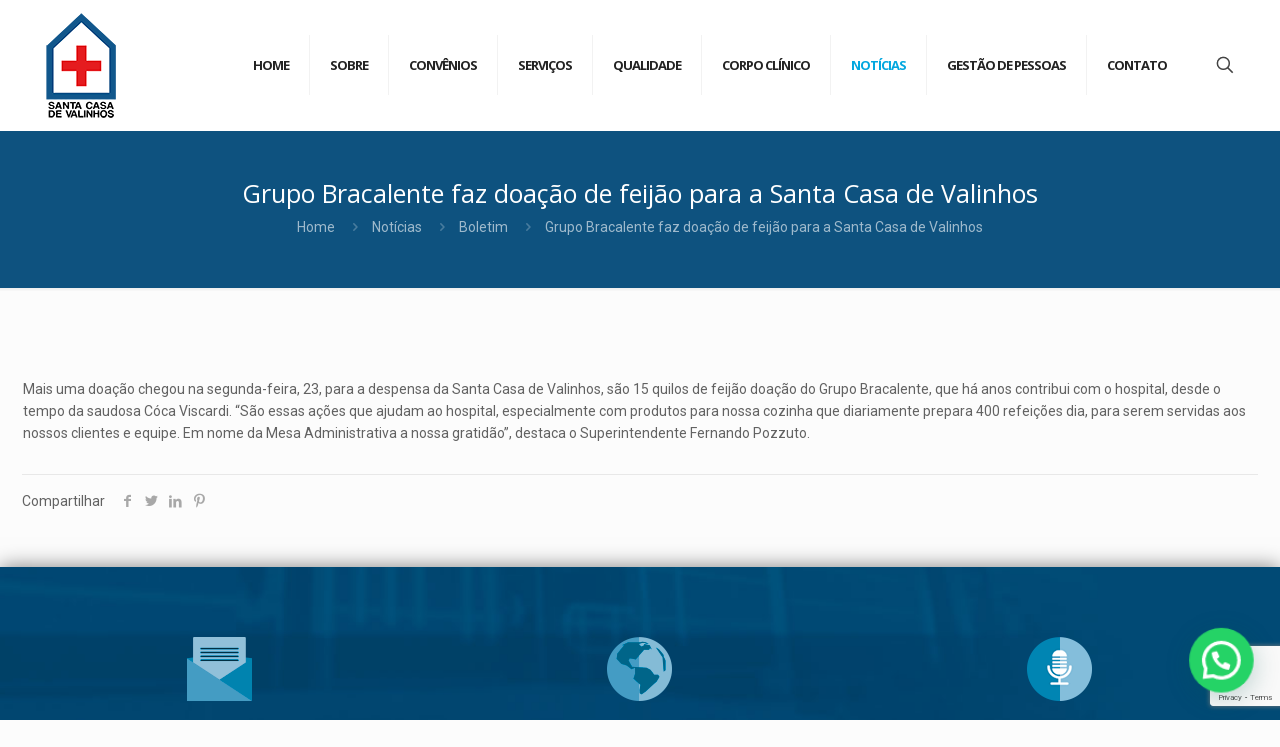

--- FILE ---
content_type: text/html; charset=utf-8
request_url: https://www.google.com/recaptcha/api2/anchor?ar=1&k=6LezR7MnAAAAAJsW2SvEe4veydiEVTqKOA1axaos&co=aHR0cHM6Ly9zYW50YWNhc2FkZXZhbGluaG9zLmNvbS5icjo0NDM.&hl=en&v=PoyoqOPhxBO7pBk68S4YbpHZ&size=invisible&anchor-ms=20000&execute-ms=30000&cb=2n1gsjntutug
body_size: 48756
content:
<!DOCTYPE HTML><html dir="ltr" lang="en"><head><meta http-equiv="Content-Type" content="text/html; charset=UTF-8">
<meta http-equiv="X-UA-Compatible" content="IE=edge">
<title>reCAPTCHA</title>
<style type="text/css">
/* cyrillic-ext */
@font-face {
  font-family: 'Roboto';
  font-style: normal;
  font-weight: 400;
  font-stretch: 100%;
  src: url(//fonts.gstatic.com/s/roboto/v48/KFO7CnqEu92Fr1ME7kSn66aGLdTylUAMa3GUBHMdazTgWw.woff2) format('woff2');
  unicode-range: U+0460-052F, U+1C80-1C8A, U+20B4, U+2DE0-2DFF, U+A640-A69F, U+FE2E-FE2F;
}
/* cyrillic */
@font-face {
  font-family: 'Roboto';
  font-style: normal;
  font-weight: 400;
  font-stretch: 100%;
  src: url(//fonts.gstatic.com/s/roboto/v48/KFO7CnqEu92Fr1ME7kSn66aGLdTylUAMa3iUBHMdazTgWw.woff2) format('woff2');
  unicode-range: U+0301, U+0400-045F, U+0490-0491, U+04B0-04B1, U+2116;
}
/* greek-ext */
@font-face {
  font-family: 'Roboto';
  font-style: normal;
  font-weight: 400;
  font-stretch: 100%;
  src: url(//fonts.gstatic.com/s/roboto/v48/KFO7CnqEu92Fr1ME7kSn66aGLdTylUAMa3CUBHMdazTgWw.woff2) format('woff2');
  unicode-range: U+1F00-1FFF;
}
/* greek */
@font-face {
  font-family: 'Roboto';
  font-style: normal;
  font-weight: 400;
  font-stretch: 100%;
  src: url(//fonts.gstatic.com/s/roboto/v48/KFO7CnqEu92Fr1ME7kSn66aGLdTylUAMa3-UBHMdazTgWw.woff2) format('woff2');
  unicode-range: U+0370-0377, U+037A-037F, U+0384-038A, U+038C, U+038E-03A1, U+03A3-03FF;
}
/* math */
@font-face {
  font-family: 'Roboto';
  font-style: normal;
  font-weight: 400;
  font-stretch: 100%;
  src: url(//fonts.gstatic.com/s/roboto/v48/KFO7CnqEu92Fr1ME7kSn66aGLdTylUAMawCUBHMdazTgWw.woff2) format('woff2');
  unicode-range: U+0302-0303, U+0305, U+0307-0308, U+0310, U+0312, U+0315, U+031A, U+0326-0327, U+032C, U+032F-0330, U+0332-0333, U+0338, U+033A, U+0346, U+034D, U+0391-03A1, U+03A3-03A9, U+03B1-03C9, U+03D1, U+03D5-03D6, U+03F0-03F1, U+03F4-03F5, U+2016-2017, U+2034-2038, U+203C, U+2040, U+2043, U+2047, U+2050, U+2057, U+205F, U+2070-2071, U+2074-208E, U+2090-209C, U+20D0-20DC, U+20E1, U+20E5-20EF, U+2100-2112, U+2114-2115, U+2117-2121, U+2123-214F, U+2190, U+2192, U+2194-21AE, U+21B0-21E5, U+21F1-21F2, U+21F4-2211, U+2213-2214, U+2216-22FF, U+2308-230B, U+2310, U+2319, U+231C-2321, U+2336-237A, U+237C, U+2395, U+239B-23B7, U+23D0, U+23DC-23E1, U+2474-2475, U+25AF, U+25B3, U+25B7, U+25BD, U+25C1, U+25CA, U+25CC, U+25FB, U+266D-266F, U+27C0-27FF, U+2900-2AFF, U+2B0E-2B11, U+2B30-2B4C, U+2BFE, U+3030, U+FF5B, U+FF5D, U+1D400-1D7FF, U+1EE00-1EEFF;
}
/* symbols */
@font-face {
  font-family: 'Roboto';
  font-style: normal;
  font-weight: 400;
  font-stretch: 100%;
  src: url(//fonts.gstatic.com/s/roboto/v48/KFO7CnqEu92Fr1ME7kSn66aGLdTylUAMaxKUBHMdazTgWw.woff2) format('woff2');
  unicode-range: U+0001-000C, U+000E-001F, U+007F-009F, U+20DD-20E0, U+20E2-20E4, U+2150-218F, U+2190, U+2192, U+2194-2199, U+21AF, U+21E6-21F0, U+21F3, U+2218-2219, U+2299, U+22C4-22C6, U+2300-243F, U+2440-244A, U+2460-24FF, U+25A0-27BF, U+2800-28FF, U+2921-2922, U+2981, U+29BF, U+29EB, U+2B00-2BFF, U+4DC0-4DFF, U+FFF9-FFFB, U+10140-1018E, U+10190-1019C, U+101A0, U+101D0-101FD, U+102E0-102FB, U+10E60-10E7E, U+1D2C0-1D2D3, U+1D2E0-1D37F, U+1F000-1F0FF, U+1F100-1F1AD, U+1F1E6-1F1FF, U+1F30D-1F30F, U+1F315, U+1F31C, U+1F31E, U+1F320-1F32C, U+1F336, U+1F378, U+1F37D, U+1F382, U+1F393-1F39F, U+1F3A7-1F3A8, U+1F3AC-1F3AF, U+1F3C2, U+1F3C4-1F3C6, U+1F3CA-1F3CE, U+1F3D4-1F3E0, U+1F3ED, U+1F3F1-1F3F3, U+1F3F5-1F3F7, U+1F408, U+1F415, U+1F41F, U+1F426, U+1F43F, U+1F441-1F442, U+1F444, U+1F446-1F449, U+1F44C-1F44E, U+1F453, U+1F46A, U+1F47D, U+1F4A3, U+1F4B0, U+1F4B3, U+1F4B9, U+1F4BB, U+1F4BF, U+1F4C8-1F4CB, U+1F4D6, U+1F4DA, U+1F4DF, U+1F4E3-1F4E6, U+1F4EA-1F4ED, U+1F4F7, U+1F4F9-1F4FB, U+1F4FD-1F4FE, U+1F503, U+1F507-1F50B, U+1F50D, U+1F512-1F513, U+1F53E-1F54A, U+1F54F-1F5FA, U+1F610, U+1F650-1F67F, U+1F687, U+1F68D, U+1F691, U+1F694, U+1F698, U+1F6AD, U+1F6B2, U+1F6B9-1F6BA, U+1F6BC, U+1F6C6-1F6CF, U+1F6D3-1F6D7, U+1F6E0-1F6EA, U+1F6F0-1F6F3, U+1F6F7-1F6FC, U+1F700-1F7FF, U+1F800-1F80B, U+1F810-1F847, U+1F850-1F859, U+1F860-1F887, U+1F890-1F8AD, U+1F8B0-1F8BB, U+1F8C0-1F8C1, U+1F900-1F90B, U+1F93B, U+1F946, U+1F984, U+1F996, U+1F9E9, U+1FA00-1FA6F, U+1FA70-1FA7C, U+1FA80-1FA89, U+1FA8F-1FAC6, U+1FACE-1FADC, U+1FADF-1FAE9, U+1FAF0-1FAF8, U+1FB00-1FBFF;
}
/* vietnamese */
@font-face {
  font-family: 'Roboto';
  font-style: normal;
  font-weight: 400;
  font-stretch: 100%;
  src: url(//fonts.gstatic.com/s/roboto/v48/KFO7CnqEu92Fr1ME7kSn66aGLdTylUAMa3OUBHMdazTgWw.woff2) format('woff2');
  unicode-range: U+0102-0103, U+0110-0111, U+0128-0129, U+0168-0169, U+01A0-01A1, U+01AF-01B0, U+0300-0301, U+0303-0304, U+0308-0309, U+0323, U+0329, U+1EA0-1EF9, U+20AB;
}
/* latin-ext */
@font-face {
  font-family: 'Roboto';
  font-style: normal;
  font-weight: 400;
  font-stretch: 100%;
  src: url(//fonts.gstatic.com/s/roboto/v48/KFO7CnqEu92Fr1ME7kSn66aGLdTylUAMa3KUBHMdazTgWw.woff2) format('woff2');
  unicode-range: U+0100-02BA, U+02BD-02C5, U+02C7-02CC, U+02CE-02D7, U+02DD-02FF, U+0304, U+0308, U+0329, U+1D00-1DBF, U+1E00-1E9F, U+1EF2-1EFF, U+2020, U+20A0-20AB, U+20AD-20C0, U+2113, U+2C60-2C7F, U+A720-A7FF;
}
/* latin */
@font-face {
  font-family: 'Roboto';
  font-style: normal;
  font-weight: 400;
  font-stretch: 100%;
  src: url(//fonts.gstatic.com/s/roboto/v48/KFO7CnqEu92Fr1ME7kSn66aGLdTylUAMa3yUBHMdazQ.woff2) format('woff2');
  unicode-range: U+0000-00FF, U+0131, U+0152-0153, U+02BB-02BC, U+02C6, U+02DA, U+02DC, U+0304, U+0308, U+0329, U+2000-206F, U+20AC, U+2122, U+2191, U+2193, U+2212, U+2215, U+FEFF, U+FFFD;
}
/* cyrillic-ext */
@font-face {
  font-family: 'Roboto';
  font-style: normal;
  font-weight: 500;
  font-stretch: 100%;
  src: url(//fonts.gstatic.com/s/roboto/v48/KFO7CnqEu92Fr1ME7kSn66aGLdTylUAMa3GUBHMdazTgWw.woff2) format('woff2');
  unicode-range: U+0460-052F, U+1C80-1C8A, U+20B4, U+2DE0-2DFF, U+A640-A69F, U+FE2E-FE2F;
}
/* cyrillic */
@font-face {
  font-family: 'Roboto';
  font-style: normal;
  font-weight: 500;
  font-stretch: 100%;
  src: url(//fonts.gstatic.com/s/roboto/v48/KFO7CnqEu92Fr1ME7kSn66aGLdTylUAMa3iUBHMdazTgWw.woff2) format('woff2');
  unicode-range: U+0301, U+0400-045F, U+0490-0491, U+04B0-04B1, U+2116;
}
/* greek-ext */
@font-face {
  font-family: 'Roboto';
  font-style: normal;
  font-weight: 500;
  font-stretch: 100%;
  src: url(//fonts.gstatic.com/s/roboto/v48/KFO7CnqEu92Fr1ME7kSn66aGLdTylUAMa3CUBHMdazTgWw.woff2) format('woff2');
  unicode-range: U+1F00-1FFF;
}
/* greek */
@font-face {
  font-family: 'Roboto';
  font-style: normal;
  font-weight: 500;
  font-stretch: 100%;
  src: url(//fonts.gstatic.com/s/roboto/v48/KFO7CnqEu92Fr1ME7kSn66aGLdTylUAMa3-UBHMdazTgWw.woff2) format('woff2');
  unicode-range: U+0370-0377, U+037A-037F, U+0384-038A, U+038C, U+038E-03A1, U+03A3-03FF;
}
/* math */
@font-face {
  font-family: 'Roboto';
  font-style: normal;
  font-weight: 500;
  font-stretch: 100%;
  src: url(//fonts.gstatic.com/s/roboto/v48/KFO7CnqEu92Fr1ME7kSn66aGLdTylUAMawCUBHMdazTgWw.woff2) format('woff2');
  unicode-range: U+0302-0303, U+0305, U+0307-0308, U+0310, U+0312, U+0315, U+031A, U+0326-0327, U+032C, U+032F-0330, U+0332-0333, U+0338, U+033A, U+0346, U+034D, U+0391-03A1, U+03A3-03A9, U+03B1-03C9, U+03D1, U+03D5-03D6, U+03F0-03F1, U+03F4-03F5, U+2016-2017, U+2034-2038, U+203C, U+2040, U+2043, U+2047, U+2050, U+2057, U+205F, U+2070-2071, U+2074-208E, U+2090-209C, U+20D0-20DC, U+20E1, U+20E5-20EF, U+2100-2112, U+2114-2115, U+2117-2121, U+2123-214F, U+2190, U+2192, U+2194-21AE, U+21B0-21E5, U+21F1-21F2, U+21F4-2211, U+2213-2214, U+2216-22FF, U+2308-230B, U+2310, U+2319, U+231C-2321, U+2336-237A, U+237C, U+2395, U+239B-23B7, U+23D0, U+23DC-23E1, U+2474-2475, U+25AF, U+25B3, U+25B7, U+25BD, U+25C1, U+25CA, U+25CC, U+25FB, U+266D-266F, U+27C0-27FF, U+2900-2AFF, U+2B0E-2B11, U+2B30-2B4C, U+2BFE, U+3030, U+FF5B, U+FF5D, U+1D400-1D7FF, U+1EE00-1EEFF;
}
/* symbols */
@font-face {
  font-family: 'Roboto';
  font-style: normal;
  font-weight: 500;
  font-stretch: 100%;
  src: url(//fonts.gstatic.com/s/roboto/v48/KFO7CnqEu92Fr1ME7kSn66aGLdTylUAMaxKUBHMdazTgWw.woff2) format('woff2');
  unicode-range: U+0001-000C, U+000E-001F, U+007F-009F, U+20DD-20E0, U+20E2-20E4, U+2150-218F, U+2190, U+2192, U+2194-2199, U+21AF, U+21E6-21F0, U+21F3, U+2218-2219, U+2299, U+22C4-22C6, U+2300-243F, U+2440-244A, U+2460-24FF, U+25A0-27BF, U+2800-28FF, U+2921-2922, U+2981, U+29BF, U+29EB, U+2B00-2BFF, U+4DC0-4DFF, U+FFF9-FFFB, U+10140-1018E, U+10190-1019C, U+101A0, U+101D0-101FD, U+102E0-102FB, U+10E60-10E7E, U+1D2C0-1D2D3, U+1D2E0-1D37F, U+1F000-1F0FF, U+1F100-1F1AD, U+1F1E6-1F1FF, U+1F30D-1F30F, U+1F315, U+1F31C, U+1F31E, U+1F320-1F32C, U+1F336, U+1F378, U+1F37D, U+1F382, U+1F393-1F39F, U+1F3A7-1F3A8, U+1F3AC-1F3AF, U+1F3C2, U+1F3C4-1F3C6, U+1F3CA-1F3CE, U+1F3D4-1F3E0, U+1F3ED, U+1F3F1-1F3F3, U+1F3F5-1F3F7, U+1F408, U+1F415, U+1F41F, U+1F426, U+1F43F, U+1F441-1F442, U+1F444, U+1F446-1F449, U+1F44C-1F44E, U+1F453, U+1F46A, U+1F47D, U+1F4A3, U+1F4B0, U+1F4B3, U+1F4B9, U+1F4BB, U+1F4BF, U+1F4C8-1F4CB, U+1F4D6, U+1F4DA, U+1F4DF, U+1F4E3-1F4E6, U+1F4EA-1F4ED, U+1F4F7, U+1F4F9-1F4FB, U+1F4FD-1F4FE, U+1F503, U+1F507-1F50B, U+1F50D, U+1F512-1F513, U+1F53E-1F54A, U+1F54F-1F5FA, U+1F610, U+1F650-1F67F, U+1F687, U+1F68D, U+1F691, U+1F694, U+1F698, U+1F6AD, U+1F6B2, U+1F6B9-1F6BA, U+1F6BC, U+1F6C6-1F6CF, U+1F6D3-1F6D7, U+1F6E0-1F6EA, U+1F6F0-1F6F3, U+1F6F7-1F6FC, U+1F700-1F7FF, U+1F800-1F80B, U+1F810-1F847, U+1F850-1F859, U+1F860-1F887, U+1F890-1F8AD, U+1F8B0-1F8BB, U+1F8C0-1F8C1, U+1F900-1F90B, U+1F93B, U+1F946, U+1F984, U+1F996, U+1F9E9, U+1FA00-1FA6F, U+1FA70-1FA7C, U+1FA80-1FA89, U+1FA8F-1FAC6, U+1FACE-1FADC, U+1FADF-1FAE9, U+1FAF0-1FAF8, U+1FB00-1FBFF;
}
/* vietnamese */
@font-face {
  font-family: 'Roboto';
  font-style: normal;
  font-weight: 500;
  font-stretch: 100%;
  src: url(//fonts.gstatic.com/s/roboto/v48/KFO7CnqEu92Fr1ME7kSn66aGLdTylUAMa3OUBHMdazTgWw.woff2) format('woff2');
  unicode-range: U+0102-0103, U+0110-0111, U+0128-0129, U+0168-0169, U+01A0-01A1, U+01AF-01B0, U+0300-0301, U+0303-0304, U+0308-0309, U+0323, U+0329, U+1EA0-1EF9, U+20AB;
}
/* latin-ext */
@font-face {
  font-family: 'Roboto';
  font-style: normal;
  font-weight: 500;
  font-stretch: 100%;
  src: url(//fonts.gstatic.com/s/roboto/v48/KFO7CnqEu92Fr1ME7kSn66aGLdTylUAMa3KUBHMdazTgWw.woff2) format('woff2');
  unicode-range: U+0100-02BA, U+02BD-02C5, U+02C7-02CC, U+02CE-02D7, U+02DD-02FF, U+0304, U+0308, U+0329, U+1D00-1DBF, U+1E00-1E9F, U+1EF2-1EFF, U+2020, U+20A0-20AB, U+20AD-20C0, U+2113, U+2C60-2C7F, U+A720-A7FF;
}
/* latin */
@font-face {
  font-family: 'Roboto';
  font-style: normal;
  font-weight: 500;
  font-stretch: 100%;
  src: url(//fonts.gstatic.com/s/roboto/v48/KFO7CnqEu92Fr1ME7kSn66aGLdTylUAMa3yUBHMdazQ.woff2) format('woff2');
  unicode-range: U+0000-00FF, U+0131, U+0152-0153, U+02BB-02BC, U+02C6, U+02DA, U+02DC, U+0304, U+0308, U+0329, U+2000-206F, U+20AC, U+2122, U+2191, U+2193, U+2212, U+2215, U+FEFF, U+FFFD;
}
/* cyrillic-ext */
@font-face {
  font-family: 'Roboto';
  font-style: normal;
  font-weight: 900;
  font-stretch: 100%;
  src: url(//fonts.gstatic.com/s/roboto/v48/KFO7CnqEu92Fr1ME7kSn66aGLdTylUAMa3GUBHMdazTgWw.woff2) format('woff2');
  unicode-range: U+0460-052F, U+1C80-1C8A, U+20B4, U+2DE0-2DFF, U+A640-A69F, U+FE2E-FE2F;
}
/* cyrillic */
@font-face {
  font-family: 'Roboto';
  font-style: normal;
  font-weight: 900;
  font-stretch: 100%;
  src: url(//fonts.gstatic.com/s/roboto/v48/KFO7CnqEu92Fr1ME7kSn66aGLdTylUAMa3iUBHMdazTgWw.woff2) format('woff2');
  unicode-range: U+0301, U+0400-045F, U+0490-0491, U+04B0-04B1, U+2116;
}
/* greek-ext */
@font-face {
  font-family: 'Roboto';
  font-style: normal;
  font-weight: 900;
  font-stretch: 100%;
  src: url(//fonts.gstatic.com/s/roboto/v48/KFO7CnqEu92Fr1ME7kSn66aGLdTylUAMa3CUBHMdazTgWw.woff2) format('woff2');
  unicode-range: U+1F00-1FFF;
}
/* greek */
@font-face {
  font-family: 'Roboto';
  font-style: normal;
  font-weight: 900;
  font-stretch: 100%;
  src: url(//fonts.gstatic.com/s/roboto/v48/KFO7CnqEu92Fr1ME7kSn66aGLdTylUAMa3-UBHMdazTgWw.woff2) format('woff2');
  unicode-range: U+0370-0377, U+037A-037F, U+0384-038A, U+038C, U+038E-03A1, U+03A3-03FF;
}
/* math */
@font-face {
  font-family: 'Roboto';
  font-style: normal;
  font-weight: 900;
  font-stretch: 100%;
  src: url(//fonts.gstatic.com/s/roboto/v48/KFO7CnqEu92Fr1ME7kSn66aGLdTylUAMawCUBHMdazTgWw.woff2) format('woff2');
  unicode-range: U+0302-0303, U+0305, U+0307-0308, U+0310, U+0312, U+0315, U+031A, U+0326-0327, U+032C, U+032F-0330, U+0332-0333, U+0338, U+033A, U+0346, U+034D, U+0391-03A1, U+03A3-03A9, U+03B1-03C9, U+03D1, U+03D5-03D6, U+03F0-03F1, U+03F4-03F5, U+2016-2017, U+2034-2038, U+203C, U+2040, U+2043, U+2047, U+2050, U+2057, U+205F, U+2070-2071, U+2074-208E, U+2090-209C, U+20D0-20DC, U+20E1, U+20E5-20EF, U+2100-2112, U+2114-2115, U+2117-2121, U+2123-214F, U+2190, U+2192, U+2194-21AE, U+21B0-21E5, U+21F1-21F2, U+21F4-2211, U+2213-2214, U+2216-22FF, U+2308-230B, U+2310, U+2319, U+231C-2321, U+2336-237A, U+237C, U+2395, U+239B-23B7, U+23D0, U+23DC-23E1, U+2474-2475, U+25AF, U+25B3, U+25B7, U+25BD, U+25C1, U+25CA, U+25CC, U+25FB, U+266D-266F, U+27C0-27FF, U+2900-2AFF, U+2B0E-2B11, U+2B30-2B4C, U+2BFE, U+3030, U+FF5B, U+FF5D, U+1D400-1D7FF, U+1EE00-1EEFF;
}
/* symbols */
@font-face {
  font-family: 'Roboto';
  font-style: normal;
  font-weight: 900;
  font-stretch: 100%;
  src: url(//fonts.gstatic.com/s/roboto/v48/KFO7CnqEu92Fr1ME7kSn66aGLdTylUAMaxKUBHMdazTgWw.woff2) format('woff2');
  unicode-range: U+0001-000C, U+000E-001F, U+007F-009F, U+20DD-20E0, U+20E2-20E4, U+2150-218F, U+2190, U+2192, U+2194-2199, U+21AF, U+21E6-21F0, U+21F3, U+2218-2219, U+2299, U+22C4-22C6, U+2300-243F, U+2440-244A, U+2460-24FF, U+25A0-27BF, U+2800-28FF, U+2921-2922, U+2981, U+29BF, U+29EB, U+2B00-2BFF, U+4DC0-4DFF, U+FFF9-FFFB, U+10140-1018E, U+10190-1019C, U+101A0, U+101D0-101FD, U+102E0-102FB, U+10E60-10E7E, U+1D2C0-1D2D3, U+1D2E0-1D37F, U+1F000-1F0FF, U+1F100-1F1AD, U+1F1E6-1F1FF, U+1F30D-1F30F, U+1F315, U+1F31C, U+1F31E, U+1F320-1F32C, U+1F336, U+1F378, U+1F37D, U+1F382, U+1F393-1F39F, U+1F3A7-1F3A8, U+1F3AC-1F3AF, U+1F3C2, U+1F3C4-1F3C6, U+1F3CA-1F3CE, U+1F3D4-1F3E0, U+1F3ED, U+1F3F1-1F3F3, U+1F3F5-1F3F7, U+1F408, U+1F415, U+1F41F, U+1F426, U+1F43F, U+1F441-1F442, U+1F444, U+1F446-1F449, U+1F44C-1F44E, U+1F453, U+1F46A, U+1F47D, U+1F4A3, U+1F4B0, U+1F4B3, U+1F4B9, U+1F4BB, U+1F4BF, U+1F4C8-1F4CB, U+1F4D6, U+1F4DA, U+1F4DF, U+1F4E3-1F4E6, U+1F4EA-1F4ED, U+1F4F7, U+1F4F9-1F4FB, U+1F4FD-1F4FE, U+1F503, U+1F507-1F50B, U+1F50D, U+1F512-1F513, U+1F53E-1F54A, U+1F54F-1F5FA, U+1F610, U+1F650-1F67F, U+1F687, U+1F68D, U+1F691, U+1F694, U+1F698, U+1F6AD, U+1F6B2, U+1F6B9-1F6BA, U+1F6BC, U+1F6C6-1F6CF, U+1F6D3-1F6D7, U+1F6E0-1F6EA, U+1F6F0-1F6F3, U+1F6F7-1F6FC, U+1F700-1F7FF, U+1F800-1F80B, U+1F810-1F847, U+1F850-1F859, U+1F860-1F887, U+1F890-1F8AD, U+1F8B0-1F8BB, U+1F8C0-1F8C1, U+1F900-1F90B, U+1F93B, U+1F946, U+1F984, U+1F996, U+1F9E9, U+1FA00-1FA6F, U+1FA70-1FA7C, U+1FA80-1FA89, U+1FA8F-1FAC6, U+1FACE-1FADC, U+1FADF-1FAE9, U+1FAF0-1FAF8, U+1FB00-1FBFF;
}
/* vietnamese */
@font-face {
  font-family: 'Roboto';
  font-style: normal;
  font-weight: 900;
  font-stretch: 100%;
  src: url(//fonts.gstatic.com/s/roboto/v48/KFO7CnqEu92Fr1ME7kSn66aGLdTylUAMa3OUBHMdazTgWw.woff2) format('woff2');
  unicode-range: U+0102-0103, U+0110-0111, U+0128-0129, U+0168-0169, U+01A0-01A1, U+01AF-01B0, U+0300-0301, U+0303-0304, U+0308-0309, U+0323, U+0329, U+1EA0-1EF9, U+20AB;
}
/* latin-ext */
@font-face {
  font-family: 'Roboto';
  font-style: normal;
  font-weight: 900;
  font-stretch: 100%;
  src: url(//fonts.gstatic.com/s/roboto/v48/KFO7CnqEu92Fr1ME7kSn66aGLdTylUAMa3KUBHMdazTgWw.woff2) format('woff2');
  unicode-range: U+0100-02BA, U+02BD-02C5, U+02C7-02CC, U+02CE-02D7, U+02DD-02FF, U+0304, U+0308, U+0329, U+1D00-1DBF, U+1E00-1E9F, U+1EF2-1EFF, U+2020, U+20A0-20AB, U+20AD-20C0, U+2113, U+2C60-2C7F, U+A720-A7FF;
}
/* latin */
@font-face {
  font-family: 'Roboto';
  font-style: normal;
  font-weight: 900;
  font-stretch: 100%;
  src: url(//fonts.gstatic.com/s/roboto/v48/KFO7CnqEu92Fr1ME7kSn66aGLdTylUAMa3yUBHMdazQ.woff2) format('woff2');
  unicode-range: U+0000-00FF, U+0131, U+0152-0153, U+02BB-02BC, U+02C6, U+02DA, U+02DC, U+0304, U+0308, U+0329, U+2000-206F, U+20AC, U+2122, U+2191, U+2193, U+2212, U+2215, U+FEFF, U+FFFD;
}

</style>
<link rel="stylesheet" type="text/css" href="https://www.gstatic.com/recaptcha/releases/PoyoqOPhxBO7pBk68S4YbpHZ/styles__ltr.css">
<script nonce="LEsDYqOc0HL_75nQIH1bIg" type="text/javascript">window['__recaptcha_api'] = 'https://www.google.com/recaptcha/api2/';</script>
<script type="text/javascript" src="https://www.gstatic.com/recaptcha/releases/PoyoqOPhxBO7pBk68S4YbpHZ/recaptcha__en.js" nonce="LEsDYqOc0HL_75nQIH1bIg">
      
    </script></head>
<body><div id="rc-anchor-alert" class="rc-anchor-alert"></div>
<input type="hidden" id="recaptcha-token" value="[base64]">
<script type="text/javascript" nonce="LEsDYqOc0HL_75nQIH1bIg">
      recaptcha.anchor.Main.init("[\x22ainput\x22,[\x22bgdata\x22,\x22\x22,\[base64]/[base64]/bmV3IFpbdF0obVswXSk6Sz09Mj9uZXcgWlt0XShtWzBdLG1bMV0pOks9PTM/bmV3IFpbdF0obVswXSxtWzFdLG1bMl0pOks9PTQ/[base64]/[base64]/[base64]/[base64]/[base64]/[base64]/[base64]/[base64]/[base64]/[base64]/[base64]/[base64]/[base64]/[base64]\\u003d\\u003d\x22,\[base64]\x22,\x22eRnCoGLDlsOtwr7DpDMxw5DCn8ODZMOLa8ORwpwyS1t5w6nDksOSwogJZWvDpsKTwp3Cv3Yvw7DDksO9SFzDusOZFzrCicOXKjbClEcDwrbCkB7DmWVuw4t7aMKcK113wqDClMKRw4DDucKUw7XDpVBcL8KMw6/CncKDO0JAw4bDpmtdw5nDlmhOw4fDksOlCnzDjUnCisKJL35xw5bCvcONw6gzwpnCvsOuwrp+w7/CkMKHIWBJcQxsKMK7w7vDjmUsw7QFHUrDosOUTsOjHsOxZRlnwpTDrQNQwpDCpS3Do8OXw5kpbMOSwqJna8Kyf8KPw483w4DDksKFaz3ClsKPw4zDh8OCwrjCm8KEQTMXw4Q8WFDDisKowrfCqsOHw5bCisOUwonChSPDt3xVwrzDnMKiAwV+SDjDgTJhwobCkMKGwr/Dqn/CssKfw5Bhw6nCiMKzw5B0UsOawojCqRbDjjjDg3BkfhrCk3MzTCg4wrFMScOwVCkHYAXDqsORw599w5pKw4jDrSXDiHjDosK1wqrCrcK5wrMDEMO8bMOzNUJAOMKmw6nCvxNWPXDDk8KaV2fCucKTwqEew5jCthvCvWbCol7CrFfChcOScsKGTcOBLMOaGsK/[base64]/CpVtowpzDllhwZMKBwrfDicKywpJVw4t3worDnMKvwqTClcOCC8KNw5/[base64]/DglHDt8Okw5EJwoXDh8K9IgrDiy4qwoLDljB4cCLDlsO6wokhw5PDhBR7IsKHw6pIwp/[base64]/DgmhQEsOWwopswqPCh8O8w5tyw4dXwpXChVtOaivCjsOJEUxzw5XCksKGF0tVwpjCikTCthsOKBjCmkk/fQfCu0PCmxFoMFXCjcOswq/Clz/CnWszG8Ojw4cUI8OiwqUUw4LCpsOcPidMwqPCsHLCuTjDoUbCsj0NYcOdBsO7w6wGw5rDpk14wpbChcKmw6PCmjXCix1IEDrCv8Odw50dC3thJcK/w4rDnGbDlCxTUAbDscKrw5zCgMOZb8O5w4HCvQIBw6diWVMjE0rDn8K3VsK0w71iw4bCoyHDpFTCtmtXecKoaVUyNQ4vbcKxA8OEw7zCmC7Cv8KOw6BvwqvDkyHDjcOfCMOkK8O2BEpcbmQNw5QmbH/CnMKSc1EEw7zDm0p3cMKiVGfDsD7DknEjCMOlFC3Dn8OKwp/ChlYxwqbDuSZZEcOoKH0NUGzCkMO3w7xWeyPDqsO8wpnCs8Kew5UVwqDDpMOHwpHDu0fDjsKIw5jDixrChMKwwr/CpsO4QWXDq8OtSsOCwpYOG8KDBsOBT8OSN05Tw68ccMO/DWrDvjXDskfCjMK1Yh/CggPCm8OmwqXCmnbCucKww6oYFW56wo1nw4VFwpfCn8KOCcKbDsKvezbCksKsTcO7aBNVwrjDucKzwrnCvcOHw5XDn8Ktw6ZpwoLDt8KVdcO1OMOSw5lLwrEVwpY9Ak3DhMOMZcOMw5sPw4VOwp4/JwlGw4pYw4tREsKXJl9CwpDDm8Otw7LDs8KZSgzCpAXDpiXDhwLCoMOWCMKaPVLDncO+C8Ocw7twH33DsETDn0TCiQg+w7PCtBk7w6jCscKMwrEHwr1dJgDDncKMwqIzQEQDcsKtwqbDksKBe8OyIcKzwrkUGMKMw73CqcKxUREzw4DDtQETTBRiw4/ChsOWHsOPKRXCrHNOwptqEh3Cp8Oaw790YDJhFMOtwogxPMKPMMKowqZuw7x9XiXCnXJAwqrCk8KbCT0Jw5gxwocgasKUw5nCrFvDosOsW8OIwqnChhdQLjHDsMOEwp/Cj1TDv2gTw7xNFk/CjsOtwoEUecOcFMK/[base64]/wrd/[base64]/CpwF0wpfCvsKAw4s/RsOowopONBLDjXs9XcKxw6gNw7PCjsO0wqrCoMOCdyjDmcKTwpjCsBnDiMKZIMOBw6TCvsKZwpDDtk1GHsK+cC8ow55Hw619wqIUw5Jmw5/DnEAAJ8OTwoBZw6hUC0Mtwp3CuyXCvMKmw63CoWHCjMKuw4fDvcOUEC9VHRdoPmZcbcOBwo/[base64]/RMOgalLDtFdwAsOKwrwcw5PDusOAN3pzMilVwoBmwqwvL8Kvw403w4/DkgV3wrHCjF1OwpzCnCl0FsO6w6TDt8KLw6/Dtg5xBkTCq8OtfBcKXMKXIRjClU3DusOAJXvDqQAZJh7Dk2vCmsO9wpDDhcOfFGfCkCZLwpXDuCUBwrfCmcK8wqBJwpnDpiNwcg7DssOew4R7NsOvw7DDnRLDicOURTDCjRpuw6fCisKcwqsrwroBLMKDKUFTAcKqw7VSbMOXGsKgwr/CucOTwqzDtwFYZcKEK8KbAyrCvW5ew5lUwqMte8ObwrPCqS/CrlRUSMO3S8K4wqkjFmYUMycpDsKnwoLCgALCjsKvwozCiRcpPiEffQxhw5UJw5/Dn11swpLDuzjCrlfDu8OhPMO9UMKiw7lDJwzDhsKveFLDvMKDwrjDsCvCskQ4wozDvyEywpLCvz/DiMODwpFjwq7Dj8KDw4NAwr1Twr5/[base64]/DucKVSRkGwoNrFcOhwrPDmcK7D8KiXcOUw7BEw5QVwojDtEPCp8KtE2YBcXjDvjnDg0UIUlRldVLDii/DgVzDpcOYXSpfccKbwrHDrlDDjgbDj8KewqvCmMO1wpFLw4h8KlzDgXTCuhXDlBHDmyfCgcO6N8K9S8K3w5bDt3sYXGLCg8OcwpUrw4YFfiPCgRM+HFYTw4F8EQZFw5Z/w4fDj8OPwoFTYcKIw7pmKlhNVnTDscKkEMOuXcKyBwU0wp4HNcOORiNOw7sdw65GwrDDqsOBwpwzXl/DpMKXw6/DjAhcDX1WdcObAmXCo8OfwolsIcKqZ1lKEsORdMKdwpg7Bj8HRsKSHULCtkDDm8KhwofDicKkSsOvwos0w5/DmMKzAj3Cm8Osd8O7eBRJScOTI0PCj0Eyw5nDrXfDlFbDsgXDpD/CtGoBwq3CsgjDrsKkHiVNAMKtwrR9w6Ibw5/DhjQRw5VDMcO/RDXCucKwJsOTRX/[base64]/DlHHCoVjCpMKswqvDisKIeUvDsDA/w4rCoMOYw6fDlMKnGjo1wosHwojCuC8oAcOGw6XCrR4Qwp58w5gsc8Omwo7DgEtHRmhrE8KGfsOVwqI+QcOjUEfCkcOXFsO/TMOPwqsiEcK7bMO3wplBSxrDvgLDnyY7w7tqVgnDg8KDSMK+wpgdUcKecsKWOEPCucOjYcKlw5nCpcKPFk9Uwrt9wrTDi08XwqvDrSYJwonCpMK6HlwzCBU9YsOUOU7CjDtHUhd0GzzDnCvCrsOZEG4iwp07M8OnGMK5fMOHwoxXwr/DhEN1JwDCtjtbUn9qw75JcQXCssOuaknDtnIZwqMfdnFRw4PDpMOUw5/CksOdw5tzw5bCih56wprDkcOhwrfCmsOCdD9yMsOVbAPCscKSR8OpHCXCtnAzw4fCmcO7w4XDhcKlw6oRWsOmDj/[base64]/Ci8OlTsKIQ8OJw7hbPARdw5PDqXfDkMOwd8OPw5pJwo5uBcO0WsOfwrQhw6h3VQLDvhYtw5PCgC9Ww6NdbXzCg8Kpw4/CqQDClTttPcO7UiPCl8OhwpXCt8KkwqbCrkAWGMK0woAMbwrCiMOtwr0GKzUKw4fClcKYMcOOw4Z5NAfCq8KfwqA1w6x9Y8KDw5rDusKAwr7DpcOFUX3DokhZFU7CmlRSVgcafMOQw7I6bcKoT8KOSsOPw7Y/[base64]/DrzTCqcOmwqE/w7YHZBt+W8KTw7AzL2ZRwrbCgBIiw7bDrcOobidVwpkmw4/DksKOAsKmw4HCiH1Dw6vDscOlK3vCscOrw6DCtTtbPkl/w59+BsKdCTnCuHvCs8KQBMKOXsK/wpjClFLCu8O8bcOVwrbDk8OBfcO1wrdAwq3DlwxfcsOywqhNPBjCnGbDisKnwovDocO+w5Z2wr/CnlR7PcOGw7hcwqp+wqpLw7vCvcOHMMKEwoTDssK4VnwUFynDoFJnKsKUwrchfHQGXXzCt1LDjsK1wqE1aMKXwqkLXsOBwoXDhsOaBcO3wq9Qwpotwq7ClxHDl3bDgcOZeMOhdcO0w5XDvyF4cWwQwovChcOtZcOTwqInKMOxZinCl8K+w57CgwHCuMKmw6/Dv8OOEMO1QjtUP8KMOSQpwqsNw4DDuS9SwpJrw4gcWwbCrcKgw6dAKMKPwpzCpzpQbMKkw6HDgX/CrjIuw4gawqseF8OWWGMxwrHDuMOKEllbw6UFw53DqTZHw4/DpAkbLD7CijU5asK8w7LDom1dU8OWb0YLPsOHClgEwofDlMOiCjPDmMKFwr/DvA1VwoXCucOHwrETwqnDm8KAGcOdCQtIwr7CjRDDvVsFwo/[base64]/[base64]/CsjY+V8KOHMOdQ8K4w4nDpk50PWnCp8OHwr0uw5gJwpnDlMKcwrEac1V1NcKzf8OVwqZqw68dwqRVdsKEwp1mw41cwqwPw6/Dg8OMPsOhRT1Nw4zCssORHsOoOCPCjMOiw7/Dn8KHwrs1eMKawp/[base64]/Yw9BPVdNcMKXZiQqwoBhw5/CrMKuwpFIFTdXw7AYI35mwpXDq8K0OGjCgVtYFMK6VV5vYMOJw7rDr8OgwoMpF8KGUnI1H8KYUsOdwoAadsKvTzfCjcK8wr/DtMOMEsObcCzDqcKGw7rCrzvDmMKcw5NZw51KwqPCnsKWw5s1AjQTbMK/wo0Hw43Cr1QnwrUmT8OLw5IHwroNHcOLTcK8w6rDv8KEMcKDwq0Kw5/[base64]/[base64]/[base64]/[base64]/EVbCj8O+w65BRsOadU/DtsO/PzDCrgN3aMO7HiDDnU8NQ8OcPcO9YcKPe3d4fRcWw4HDuU0Cw489CcO/w4HCl8OzwqhLw5A6w5rCssOlPsKew5tzeirDmcOdGMOcwq0+w5gww6LDjMOEw5o3wrLDocOAwr4ww7fDj8KJwrzCssK5w7thJHzDhMOkHcKmworDqGVRwo3DilZ+wq0Cw5MBcsK/[base64]/Dvwp0GsKUfMK/OMK2w6HDvMOrLcKsKMOpw6rDujvDinPCkBPCkMKWwojCh8K6MlvDn0FCYMOYw6/CqjNCYiVCazdSPsKnwq8XcEMOQBI6woINw5IJwrNHOsKEw5gfC8OlwrQjwqHDoMO7PXYJGD3CqDgZw6bCjMKKFUIgwrh7asO9wpfCpVPDmWAaw6kkOsOCMsKODRfDuBrDvMOlwrfDscKzYDkPQGxww44bw7sHw5XCvcKFeU/CvsKjw5R2LA5Kw79bwpvCg8O/w7YqKMOowpbDkRvDkDdDA8Opwo0/[base64]/VmpbOmzCmcOvSRPDm8OHMsK9VMKSVjjCqEUnw5bDnSLDgX/DvTxAwqDDjcKHw4zCmEFQZcOlw7EjCAUBwpp0w4MqAsONw4Qpwoo4JXJ8w45EasKEw73Dl8Ocw6Y3I8Ovw7HDqsO4wp4+HRXDsMKmD8K1KDbDnQMDwqfDkx3Cmg0YwrDCscKZTMKhWzrCm8KHwo0aMMOhw6zDkjIGwq4ZIcOjXMOqwq/Dg8Oga8K0wq5kV8OcEMO5TklYwqzCvjjDjj/[base64]/[base64]/DkzjCocKzwoDCicO8w44mwoLCtsKeMkVqw5zDnMKbw5Y4ecOqZR8Cw7x+ZEvDtMOsw4UAAMOOfDRiw6rComw+R2VmGsO9wpzDth9mw48wYcKdOsOgwo7DoXnDkTbCisOxCcK2Uh3CkcKMwp/CnFYSwqBbw4Y1CMKKw4YcCwfDpHt5WC5EXcKIwrrCtQtBfn45wonChcKPUcOUwq/[base64]/CncKPai5TwqsEwqIsw5PChMKNS0BCwrbCpcK+w54XS2DDssOMw5DCh2huw5fDqcKaIhtHV8OOOsOLwpbDsx3DiMOcwp/[base64]/wrrClh8swpozw47ClcK5E3playg3wqLDsAXCoXDCsU/[base64]/DtMOJQMOywqVtwovDvMOvwo3DkMOXLFlBbErDpAMLwqjDoyoGJ8OCG8KhwrfDuMO/wqXDn8KuwrkzY8OZwrzCocKUbcKxw58mdcKbw6PCscOwX8OOMDnClxnDjsOww4hHWlgvfMKgw5fCtcKDwpJiw4FVw4EGwp1Xwrwcw6p5B8KIDXcZwoXCuMOGwq3CoMKoPz0/wo/Dh8OawqBrDC/CssOrw6IbdMKSK1podcKoHApQwoBjasO8IBZyRMOewoIFEsOrYFfCrSgpw69Ew4LDmMOBw7nDnCjDt8OFFsKHwpHCrcKBUHLDusKTwobCtz/DrV5Gw4DClSM7woIVeQ/Cj8OEwpPDkkvCp1PCsMKowrV5wrgcw5MKwoQvw4DDkhwVU8ONfMORwr/[base64]/DusOCHj/DksOawpZGA8KXwqfDuWbCu8KpwroNw69/WsKjF8O9P8KzOcKWHsO5VRXCn2DCuMORw4/[base64]/[base64]/DmsOuDHxjRcKwe8OhbcOUw6MnwpzDu8O+OMKfP8Ocw5JEGhRtw4ZiwpN1ZB8pA0rCpMKOelbDiMKSw47CqVLDksK0wojDuDUdSTstwpHCrsOcLXhFw6dBbH86PBzDm0gMw5DCsMKwME89SUcew6LDpyDCmx/CgcK0w4jDphxkw7lvw7oxdcO0w4bDsnBgwqMKDHhow78HK8O1AjTDo0Abw7sGw5vCjHw5P1ddw4kACsOmQmJdA8OKUMK3KDB4w43DkcOuwpFMGzHCkmPCulfDinBDFRHCpjDCjMK1fMOAwq4fFDcIw6wxOS3Cqyp8Yzo4JhhwFgUXwqFww4Z1w7QpCcKgL8KwdV/CmjdVPQ/CtsO4wpfDiMOWwrJmKcO7G1vDrCfDgU5wwqVXR8OBVx5qwqc8wp7CqcOMwoJaKm0SwoYlW3XDncKvUSI6ZwhOT05TVjF0wo97wojCrys4w44Mw6QVwq0dw5s0w4A/wpI7w6fDsizCuSROw6jDrkZWSTARWXd5wrU+E1UGCHDCmsO5wrzDrTnCij/DvjDCiSQTTWMsJsOKwrjCs2MZPsKPw6VbwoTCvcKBw5wcw6NnF8OdGsKRAxDDssKDw4lIdMOWw7Rsw4HCi3PDs8KpJ0nCiAkbewjDvcO9csOlwpoXwpzDqcKAw7/[base64]/[base64]/EcKpbicSw6LCl8KeDMKiw6NFw5xKSxcmIS3Dh3R3HcOOeWjDq8OFU8OGX34+BcO5JMOOw6/DhzXDpcOKwrkWw65dZm4Hw6nCiAQsQ8OZwp02wpDCk8KwHEktw6jCrDwnwp/DpxhMDVjCm1LCpcOEZkdMw6rDhsOsw50LwqrDuU7CumTDpVDCoGMlCQbCisK2w59IK8KlNB1Lw5U6wqsxw6LDmhYXAMOtw6fDjMKswo7DjcK8NMKcO8OCRcOYdMK5PsKpw7DCjcOJSsK5ZHFJwrDCrMKjMsK1QMOnZD/DqhnClcOhwprDqcODGitbw47Cq8OcwrtXw7LCicO8wqDDksKBOEPDlxbCsnXDtAHCtsKCHkbDqlk9WMOiwpkfGcOXZMOewog5w6rClgDDjRA1wrfCmMOkw70hYMKaATIAFcOEMkzCnh/CncOHYCBdTcK5V2Qiw7xVSlfDtWkJGHbCt8OswrwkSj/Cu2rCixHDvHdiwrRlwoLDhMOfwp/[base64]/WMOuHmQ9wr/Cug9BXMK0wqrCuncnZ20/w5fDpMOOdcOtw6jCsVcnOcK8GUnDh2jDp2UuwrICKcOaZMOtw4/[base64]/CosKgBBbCp8KywqrDqFzDoxvCosOrwqVHw63Cv8OYNSPDv2XCtjjDqMKowr/Dnz3DmnQuw45hJ8O0Q8O4wrvDsyvDi0PDpRbDp0p5PnAlwowyw5/CsQY2ZsOJIcOKw4tReyYMwrcTW3nDmXDDtMOXw6XDlMKvwoEiwrRewol7ccOBwrAJwq7DscKNw4Enw4PCu8KXBcKnccO/[base64]/[base64]/DpMK6ND3DsQHDtQTChy3CjkfDgm5yw6fCtsO9WMKPw7k8wpZrwq7CjMKXG1VqKiN1wrbDpsKkw6oswqbCukLCnjsNLF7CncOZfDTDosOXKHHDqcKHY0nDhzjDmsOIBT/[base64]/DhGUew6lvEk7CkzcRF3XCqMKTEsOHw7LDm1Qzw5AJw5wQw6DDijwZwo/[base64]/[base64]/w4zDicOIIQFAw7vDq00IbyrCoMO+wprCrcOFw6bDpMKDw7/DucOZwrlUZ2vCsMOKPlE9VsOpwpUTwr7DgMOxw7vCvGrDvMKjwqvCtcKgwpIEfcK+FmnDncKDe8KoZcO6w5TDuVBlwohUwrsIZ8KbFTPDicKJw4XComHCuMOKwozCmMKtEy43wpPDocKRwo/[base64]/DjsOuWcOKXcKgw5w7KGXCjRPDuh1SOUlfej5LE3Ynwog5w5ckwq/[base64]/wqfDm8OGXsKswqDConTDomJ8w6/DjyN0cANFOXHDhzhxL8O0ZiPDuMOywpFKTBV3wpcDwoJJEXPCk8O6YnNCP1czwrPDr8OsICLCjUPDmm5HF8OAe8OuwpIOwo/Dh8OWw7/Ct8KGw50UA8OpwoRBb8Oew5zCpXjDl8KNwpPCuyNpw63CnhPCvBDChcO6RwvDlDN4w4/CjikGw6HDucOyw73DiB/Du8KLw41Cw4fDnlrCn8OmCFg8wobCkhDDoMK4YsK8ZsOvPAHCtEl3QMKVccOjKxDCvMOYw4BSGFrDnnUoW8K7wrLDnMKEA8O3EcOaH8KIwrDCr2/DtjjDvcKOVsO6wr98w4LChSA4ckjDqUTClXhqeV5LwoPDnXLCgsOmEjjCnMKFXcKbU8KCWWTCi8K9w6DDisKpERLClGTDlEURw5jDp8Knw4HCg8KZwoB/[base64]/wpXDp8OBwp/CqVXCkH7CtVXCm8O+SMKZd8OPdsOYwr/[base64]/woRMbcKEw6safF9YBBdZwovDpMOtIsKkwrXDiMKnRsKcw49IBsOxNWHCoUnDsW3CvcKwwpPCvwQFw5VYF8KdKsK3F8KWLcOEUyrDosOYwog0CSbDhwJ/w6/CjgJFw5t9Omd+w7gCw5tmw4zDg8KyYsOxCzY3wqhmS8O7wr7DhcK8d1bCpFMmw7s8wp3DpMOAHVHCnsOJWGPDg8KuwpfCr8Olw4DCk8KCb8OKLAXDjsKcCsKxwqQ5QAPDucOOwoosXsKPwofDvTZWXcO8XMKPwqXCssK5Og3Ci8K2MsKKw6jDlgrCkj/Dk8O1FFFcwrTCq8OKSCEGwpxSwq4/GMKawqJTK8K5wpzDqWjDnQ85Q8Kpw6HCr3xSw6DCpzlIw4xWw54Dw6Y/[base64]/w4Z7w7rCgcKVE8KWwpRZw4HDlcO0VntDK8KqGMO6wqPCjEbDosKsw5fCpcO9EMOWwoTDosKbPwXChcK8JcOjwok/[base64]/DtcKYa8OiXxzDlcOGKQoJesKlXmLCjMKYYsOKY8O+wqtsbwTDisKaGcOXEcOkw7fDtMKNwofDkU3CsnQgEcO3SGLDvsKmwo0KwrPCrsKbwoTCvg4Aw7UzwqXCrWbDoCRPHzpDGcKOw6PDmcOhHsKUZMOrF8O9bSZ+XBpsI8KewqVsciXDqsK/wr3CmXolwrTCqnxgEcKPVwHDlsKYw5HDnsOiCQBjF8KBc3XCrzs0w5rCh8KWK8OJw4rDggXCuTLDpmfDixnCvsO/w73DsMKrw4IqwpDDgk/[base64]/IhnDuUV+wp0kwp7Ct2TDv8KrwoVyKx3DoR3CpsKkFsODw7pzw74jPsKww57CnE/CuBTDkcOXPcKeRVnDnV0GPsOKaBY1wpvClsOzVELDuMKuw58dWnfDm8Ouw6XDu8OlwplZEFLDjALCnsKvYSRCLMKABcKmw7nDtcKrCAh+w58lw73CrsO1WcKMDMKPwpwoeAXDk1JIa8ONwp4Jw4HDvcOAEcKaw73Drn9xcTXCn8KhwrzCsWDDqMOzX8KbdcO/aGrDo8OBwqHDucOywrDDlsO3IArDpxF2wrgrN8K0IMO/[base64]/Dl0Q+wq5dw4/Du8K8e8KDJTw2woDCvcOiFwpWwpwsw48pWyLDtsKGw50UasKkw5vDrGoDB8OZwqvCpnh5wqlEM8OtZnvCtGjClcOjw7J9w4vDscK9wofCmcOhV2zCkcONwr0pG8Kaw73Dv1d0w4ASN0N/wrRSw5/DusOZUiEAwplmw5nDg8K6J8KQw6JRw4M5GMKawqQ7woDDhx9fFiFowp4Zw6jDucKiwqvCtGNswrNHw6/[base64]/DmHhEwofDt8OCOB7DokUoSMKuwrDDq37DncOawrx+wqFFCGUtIGdmw6nCmsKvwpR7GH7DgzLDnsOyw4LCjyPCssOcLSbDt8KbEMKvaMKfwo/CiQrCn8KXw6HClyDDtMOVw6HDmMODw7VBw5cVasO/aAfCmMOfwrDCtGDCosOlw4LDoTs2PcO9w6/DrQvDtFzCrMKEUGzDpwfDjcOnSF3CsGIcZ8KdwqLClAIXWC3DtsOXw4kaaQo6wrrDlETDl2xtUUJWw47DtAw9QD1aOQbDoEVnw4XCv3fDgBTCgMKmw5nDsygPwoJyMcOCw5LDmsOrwr3DvB9Ww65aw7zCmcOBJVNYwqjDtMOXw57DhCDDk8KGKjJmw7x7aTQ9w7/DrikZw4hSw5ouWsKbUwBlwqVVNMORw40ILMKJwpTDkMOywrE+w67Cp8OYQsKlw7TDusO1M8OTf8KLw5oVwoHDnD5QSQrCpRUBOUPDjMKTwrTDtMOUwpzChsOJwqzCmX1Yw7/DrcKtw7PDnBVtC8KFYQwjAB7ChQvCnV/CicOpC8OLISNIFcO5w6x5bMKmLcOGwqEWH8K1wpzDlsKnwqQTanEsT20jwpfDrA8HHMOYWVLDi8KaTFbDkjTCkcOtw7gBw7LDgcO8w7QFecKYw74+wpDCpEfCicObwpYlYMOGZjzDvsOgYjhhwqRgVmvDp8K1w7jDq8OTwqkacsKNFR4Bw6IkwqVsw5nDrGMzM8O/w7fDscOgw7nCkMKswo/DpRpMwoPCisKbw5pEEcK3wqluw5/[base64]/MsKiT8OhecO4wr9ZAx5vbMKBRMO1wpLClG14PXbDvMOzDBptUcKSf8OeLihXNsOZwqZiw7gVSkjCkTUYwpvDoih2Ry9jw6nDr8O4wogGMw3Dl8OiwpViWwsHwrgtw5t2eMKadR3DgsOnw57ClFp8NsOBwr0+wrcedMOPKsOdwq5+LWABQ8K7wp/CqnbCjQ09wpRpw5DCosOAwqxoXkTDpTovw6k6wpTCrsK9bHVswpHCt2FDWjgEw5/Di8KJacONw7vDsMOrwrTDqsKewpsyw59lagNlacKuwr7CuyEww5zDksKnSMK1w6bDi8K3wqLDrMOGwr3DisKNwofDkwnDtE/Ci8KXwqdbJcOzwrIOM3bDo1IDJBXDi8OBTsOLc8OIw6DClApqYMK9DmPDk8KUfsO3wq51wq0gwrNlFMKZwptfW8OsfBdHwp59w7vDnT/DpWceCWDDlUfDsTdBw4oWwrvClHQPwq7CmMO5wqJ5VFXDr27DocOMdnfDiMOXwpIPPcOuwp7DmBgfw6Icw6jCncOSw7g4w6RzOm/Cjj4Dw51ewrHCicOCOnjDm3VAPBrCrsO1wp1xw4rChATCh8OZw5nCicOYAnYew7NZw6MjQsK9U8KBwpPCq8Knw6fDrcOzw4BbLWfCnlYQM2lJw7t0CsKww5d3wrRtwqvDusK0bMOPGhDDiX/DmGDCosOse2hPw4vDrsOlBVzDmHNAwq7CkMKKw6fDsls+wok8HEzCrsOjwr9/w7xtwpgVwrbCmCjCu8OeJXrDvE9THCDDqMKow6zDgsK7NXc7wovCscOqwp9+wpJAw6xEYz/Dj0HDn8OKwprDrcKEw6oHw63Cn2PCjhdGw6fCtMKYT11Iw6gCwrnCtVlWbsOACMO3UcOsT8Oow6bDp3DDs8Kzw7/DslsZBsKvPMKhFG7DkR9cZsKeCcK6wrvDiWYNWyrDlMKFwqnDncOwwrYQISXDrCDCqWQrJX50woBzOMO9w6zDsMK6woTCscOMw4fCvMOhNMKLw45JB8KLGT0CY1bCp8O4w7ojwokGwqtwYsOuwonDiABHwr8UWHtIwr0RwrlAG8KITcOAw5/CpcO5w6lPw7DDmcOpwqrDnMOyYBXCpTrDlhAZcBZwImHCpMKPUMOOZsOUU8OGbMOKe8OUdsOqw5TDsVwcZsKwMWhCwqTCijvCi8OawrfCoBHDlggrw6AQwpDCtmU/woHCtMKVwpzDgUPCglXDmSfCuGQ6w6nDjWFMLsKlQm7DkcOQIMOZw6nCpT9LQsKYBxnDuX/[base64]/wqrDtxHDkVzCgMOAw6jCgcKdGsO0wqvCjF8nwrJgwq5FwpMJRcOiw4IKIVNxWRvCkTrDqsOLw5HDmQfChMKyCxrCrsK/w5zCgMOSw6/CuMK/woAQwoQOw6l3PGNKw5Vow4Y0wrnCpifCqnoRJxV7w4fDjQlRwrXDucOZw6vCpgs8McOiw6lQw63Co8OrVsOZNVbDjxfCo0jCni4rw4JvwpfDmB9kQMOHd8KNdMK6w7h3FntvH0TDrcOJYWYzwp/CsFnCuz/Ct8O9WsOxw5wywp0Dwqkiw53Clw3CnhhoTx8tSFHCnxHDoDPDlhVPJ8OiwoZuw4/[base64]/Dt8ODLVoTY0YwwqF/woTDoC7DjFRiwr8xcjbCgMKoT8OGQsKlwqLDh8KLwp/DmCHDvmUKw7HDjMOKw7hRS8OoLnLCtMOQaXLDgyxowqVcwpwSJwLDoSp3w4jCtsOwwo80w7EowofDt0FzacKqwppmwq8DwrEyUBHCjGDDliBCw7XCpMK0w73CuFECwoVnHljDkC3Dp8KhUMOXwp/DsRzCvMOswpMDwpovwrpsAkzCsQ4OL8OUwpoEQ0PDuMKkwqlBw6pmPMKMccK/Fw5PwrRgw6xQw64lw75ww6ohwpPDnsKMO8Oof8OEwqJSR8Ond8KCwqtjwovCh8OJw77DiUPDs8KvQQQGbMKaw4DDgsODFcKPwqrCjTEww78Cw4t1woDDnUPCnMOVQ8OaccKSVsOdKMOrFsOQw7nCiWnCvsOOwp/[base64]/Z8OEGMKnw6JzHMKwwpoPw6LCgcKGTMOTwqTDslN/wo7DhDspw41YwovCiT4twqPDscO/w61aLMKMdMKiaxDCjlNme0J2R8OvZ8KVw44pGV/DtzbCm0zDj8OFw6TDhgwNwofDqCrCixnCrsOiNMOkccKrwq3DusOwD8KTw4TCjcKFG8KWw7AVwokwB8KdFcKBRsOJw6kkQWbCtMO2w6nDo2NWFhzCvMO0YsOWwpR7JcKxw5PDr8K7woLCiMK4wr3CqB7Cr8O/TcK6LsO5fMOCwq4pNsKSwqMHw5JAw5U9bEbDuMK4UsOYLS/[base64]/wrPDoMOxC8KESUvDqil3HBBRbmwzw6jCisK+KMORZ8OWw6HCtBTComHDjQY6wr00wrfCu28eJhxiXsOKeRp5worCqV3CssKewrlVwpDDmcK0w4/CisKaw4wgwoTCiVtcw5jCmMKSw67CusO/w4bDtjlXwqVxw4rDjMKVwpDDih3Cs8OQw6wZOSIFRmXDj39BXg/DrBPDuyYYRsK2wrbCoXfDkAUfHsKqw59NUcKEIx/CrsKqwp5yJcOrPVPCn8OVwpfCn8OJw5PCgVHCnn1AFxcXw5DCqMK5OsKbfn1OE8O7w7ZQw4LCqMOQwovDpMK/w5rDk8KUDgXCilkewpcQw6rDncKKSkbCuwRuw7d0w6HDicO5wonCiH9kwqHCtzkbw7tuA1LDoMKHw4PCscKJLClICFljwpnDn8OtEkTCoAF9wrDDvzNJwq/Dt8OPaXHCnRHCjl3ChwjCvcKBbcKpw6MlK8KkGMO1w7FSYsKCwrJoP8O7w69fYiLDjsKqWMOiw4hwwr5QEcKmwqvCusOxw5/CoMOHWgddXV1PwoZNWX/Cl0hQw6HDhEAHczTDhcKWFTU3ZSrDg8OBw6wow6/[base64]/Duj3Cj2JhwpxuXA9Hw4J5w7rDscKxAHbDt3TDu8OAaD/Cpz7DhcODwr54woHDn8OBB0XCtm4ZPn3Dq8ONw73Dj8O8woFReMOeZcOXwqdMHCx2bsOhwqQOw6ALDTsyKyQ3QsKlw7E+eVVQZXbCvcO/JcOswpfDsXrDjMKmShjDrwjCqFxqasK/w6E+w5zCmcK0wroqw4h1w6IQP0YzcGMsaArClcOnTsOMaANpVsKlwrA/[base64]/CvFvDmMKUYyvCn8KKwpTDkMOLwpoQwqNlJD0lTip1KcOhw68jGnsNwrV+UcKuwpXDn8ONawzDqsKuw4pCMybCmQMXwopQw4ZYK8Kvw4fChQ0+GsOMw6cSw6PDixfCtsKHDsK7I8KLBU3DvEDCh8KLw4nDj0gQcMKLw5nDlsO9T1DDuMOow4wzwo7DiMK/N8OHw6bCk8K2wobCosOXw4XDq8OKVMOZw7bDom5+J2nCocKkw5bCt8KOOCs7NcK8d0pCw7sEw6bDmMKGwoPCjgjCgEBUwod9IcKLeMOzZMKgw5Bnw6jDhDwDw517wr3Cp8K5w4BFw4dnwofCq8K6TC1TwpZ9M8OrTMOPTMKGSjbDv1ImdsOZw5/CiMOBwqN/[base64]/[base64]/aMOywpYHXsKOwo9ew5BfwrVowoNJP8OWw5HCiiTCusKHaGcDecK+wonDvR4Nwp1qFMKOHcOpZ2jCn2dKIUPCsmtqw4kdJcKGDcKIw4XDhn/[base64]/DrcKEYcK8w6RsE8ONw4wZwoTCrsKoAcK8w4Uhw6A9asO4dUnCo8Ovw5Bww5LCqsOrw6jDmcOxGADDi8KTMzfCsUjCpWbDlMKiw7kGUsO0SkxSNy1uIGcLw7HCh34uwr3DvErDk8OcwrBBw7HCk3BLLBzDp0ULGEzDh286w5UBJwrCtcOJw6rCkDJLw4k7w77DncKLwq/[base64]/[base64]/wq7DjV3CoMK/w4XCkcO+dQ/ChDPDh8OPJsK8bcOueMKpYsKvw4/Dr8O5w7FzZVvCn3XCu8OZE8Kyw7vCp8KJNQEoUMOiw6IbeD8Fw5NlW03Co8ObHMOMwowqUcO8w6kRwobCj8K2wrrCl8KOwqXCqcKkF3HCoXB8wo3DqhvDqmPCoMKgWsO+w7AofcKNw59WLcOKwpFfIWYsw4oUwqvCpcKEwrbDrsO1aE8KSMKzw7/CjmjCjMKFYcOmwovCsMOgw4nDt2vDncOowrkaBsKIIAMvP8OncUPDqkNlDsO1BMO+w61DLsKnwqLCmi9yK1U7wosJwpPDpcKKwonCscKJFiFYasOTw7YbwoDDlXxbX8OewoHCvcO8QjkBUsK/w6JQwq7DjcKxK2PCqxzDmsK+w7V/wqjDgsKFVcKuPgHDksKYEkjDiMOmwrLCusOTwrtEw5zCucKHScKsacK4VmDDj8OyUcK3wogyUh9cw5TDmcOYP105QsOowr8cw4fCucOdFcKjw5gLw7JcR1N0w4hPwqBhKipDw5M2wrLChMKIwp/CjcOaBFnDvFrDr8ORw5gQwp9Ow5kUw44Aw71ywrTDssOfYMKNcMK2UW4/wq7DjcKtw7/[base64]/CoMOEPnDDgMK4w4fDl8KRW2jDoMK2U8KIw64PwrvCnsK4SUXCpntLb8KZwoDCkwnCumEHNXzDt8OaG37Cv2HCjMOpBHUdF23Dm0bCmcKJTi/[base64]/CqcK1PsOUwoLCiMKgwpTDmQshIsKEw6gtbGBHwrjCtlfDkj/CocKleEHCugLCscO+Cw98VDI4L8Khw4JxwqF6KAHDlTBuwo/CpgdTwojCng3DqcODLVY\\u003d\x22],null,[\x22conf\x22,null,\x226LezR7MnAAAAAJsW2SvEe4veydiEVTqKOA1axaos\x22,0,null,null,null,1,[16,21,125,63,73,95,87,41,43,42,83,102,105,109,121],[1017145,565],0,null,null,null,null,0,null,0,null,700,1,null,0,\[base64]/76lBhnEnQkZnOKMAhk\\u003d\x22,0,0,null,null,1,null,0,0,null,null,null,0],\x22https://santacasadevalinhos.com.br:443\x22,null,[3,1,1],null,null,null,1,3600,[\x22https://www.google.com/intl/en/policies/privacy/\x22,\x22https://www.google.com/intl/en/policies/terms/\x22],\x22saXlGs7K32+Ge0Lpp4wjIzusai7UIq0pTLWg15Um/Xk\\u003d\x22,1,0,null,1,1768908064827,0,0,[129,249],null,[131],\x22RC-5NuDON49Xwu1lw\x22,null,null,null,null,null,\x220dAFcWeA6LzTzKbyav3qc2_akIkD-sIeOGSO9QDcJP5StmzhtUKtrHYnSN8Ehi3ObGwVljnQnmLbv00_N0gqOs8bSR2L7PyyivSA\x22,1768990864732]");
    </script></body></html>